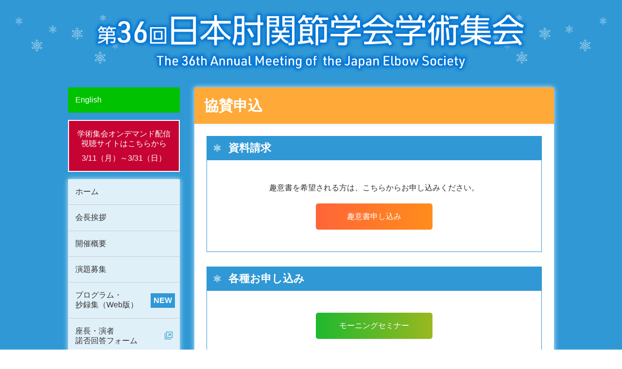

--- FILE ---
content_type: text/html; charset=UTF-8
request_url: https://www.congre.co.jp/elbow2024/sponsor/index.html
body_size: 8791
content:
<!DOCTYPE html>
<html lang="ja"><!-- InstanceBegin template="/Templates/base.dwt" codeOutsideHTMLIsLocked="false" -->

<head>
	<meta http-equiv="X-UA-Compatible" content="IE=edge">
	<meta charset="utf-8">
	
	<title>協賛申込 | 第36回日本肘関節学会学術集会</title>
	
	
		
	
	<meta name="keywords" content="協賛申込, 第36回日本肘関節学会学術集会,36回,日本肘関節,肘関節,学会,学術集会,岩崎 倫政（北海道大学大学院医学研究院整形外科学教室）,2024年3月1日（金）・2日（土）,ニューオータニイン札幌">
	<meta name="description" content="2024年3月1日（金）・2日（土）にニューオータニイン札幌で開催される第36回日本肘関節学会学術集会の協賛申込ページです。">
	
	
	
	<meta name="viewport" content="width=1100">
	<!--<meta name="viewport" content="width=device-width,initial-scale=1.0">-->
	<link rel="shortcut icon" href="../common/images/favicon.ico">
	<link href="../common/css/normalize.css" rel="stylesheet" media="all">
	<link href="../common/css/base.css" rel="stylesheet" media="all">
	<link href="../common/css/layout.css?20240314" rel="stylesheet" media="all">
	<link href="../common/css/component.css?20240314" rel="stylesheet" media="all">
	<link href="../common/css/style.css?20240314" rel="stylesheet" media="all">
	<link href="../common/css/print.css" rel="stylesheet" media="print"><script src="../common/js/jquery-2.1.3.min.js"></script>
	<script src="../common/js/custom.js"></script>
	
	
	<!-- InstanceBeginEditable name="head" -->
<!-- InstanceEndEditable -->
	<!-- InstanceParam name="id" type="text" value="sponsor" -->
	<!-- InstanceParam name="class" type="text" value="inner" -->
	<!-- InstanceParam name="pagetitle" type="text" value="協賛申込" -->
	</head>

<body id="sponsor" class="inner">
	<div class="l_bg">
    <header class="l_header_area">
      <div class="l_header l_wrap">
        

        
        <a href="../index.html">
          <p>
            <img class="l_header_title" src="../common/images/header_title.png" alt="第36回日本肘関節学会学術集会">
          </p>
        </a>
        
      </div>
    </header>
		<div class="l_container l_wrap clearfix">
			<div class="l_side_contents">
       <ul class="c_nav_type01 is_eng u_mab15">
          <li><a href="../en/index.html">English</a></li>
        </ul>
        <ul class="c_nav_type01 is_ondemand u_mab15">
          <li><a href="https://online-academic-society.3esys.jp/elbow2024/auth" target="_blank">
            <p class="u_mab10">学術集会オンデマンド配信視聴サイトはこちらから</p>
            <p>3/11（月）～3/31（日）</p>
            </a></li>
        </ul>        
				<nav class="l_nav_area">
					<ul class="c_nav_type01">
						<li class="top"><a href="../index.html">ホーム</a></li>
						<li class="greeting"><a href="../greeting/index.html">会長挨拶</a></li>
						<li class="outline"><a href="../outline/index.html">開催概要</a></li>
						<li class="cfa"><a href="../cfa/index.html">演題募集</a></li>
						<li class="program is_new"><a href="../program/index.html">プログラム・<br>抄録集（Web版）</a></li>
            <li class="is_external"><a href="https://www.entry-sys.net/elbow2024/user/7_3/input.php" target="_blank">座長・演者<br>諾否回答フォーム</a></li>
						<li class="participant is_new"><a href="../participant/index.html">参加者へのお知らせ</a></li>
						<li class="speaker is_new"><a href="../speaker/index.html">座長・演者への<br>お知らせ</a></li>
						<li class="coi is_new"><a href="../coi/index.html">利益相反について</a></li>
						<li class="handson is_new"><a href="../handson/index.html">ハンズオンセミナー</a></li>
						<li class="is_external"><a href="https://va.apollon.nta.co.jp/elbow2024/" target="_blank">宿泊のご案内</a></li>
						<li class="registration is_new"><a href="../registration/index.html">オンライン参加登録</a></li>
						<li class="unit is_new"><a href="../unit/index.html">単位取得について</a></li>
						<li class="poster_entry"><a href="../poster_entry/index.html">ポスター掲示・<br>チラシ設置依頼</a></li>
						<li class="sponsor"><a href="index.html">協賛申込</a></li>
						<li class="access"><a href="../access/index.html">会場案内</a></li>
						<li class="link"><a href="../link/index.html">リンク</a></li>	
					</ul>
				</nav>
        
        <div class="l_bnr_area u_mat30">
          <a href="https://www.takeyama.co.jp/" target="_blank" class="u_mab20">
            <img src="../common/images/bnr_takeyama.jpg" alt="株式会社竹山">
          </a>
        </div>
			</div>

			<div class="l_main_contents">
				<!-- InstanceBeginEditable name="contents" -->
      <h1 class="c_ttl_type01">協賛申込</h1>
      <div class="l_content">
        <section class="u_mab30">
         <h2 class="c_ttl_type02">資料請求</h2>
          <div class="c_box_type01">
            <p class="u_ALcenter u_mab20 u_mat30">趣意書を希望される方は、こちらからお申し込みください。</p>
            <p class="u_ALcenter u_mab30"><a href="https://www.entry-sys.net/elbow2024/user/7_4/input.php" class="c_btn_type01" target="_blank">趣意書申し込み</a></p>
          </div>
        </section>
        <section>
         <h2 class="c_ttl_type02">各種お申し込み</h2>
          <div class="c_box_type01">
            <!--<p class="u_ALcenter u_mab30 u_mat30"><a href="https://www.entry-sys.net/elbow2024/user/1/input.php" class="c_btn_type01" target="_blank">共催セミナー</a></p>-->
            <p class="u_ALcenter u_mab30 u_mat30"><a href="https://www.entry-sys.net/elbow2024/user/1_7/input.php" class="c_btn_type01" target="_blank">モーニングセミナー</a></p>
            <p class="u_ALcenter u_mab30 u_mat30"><a href="https://www.entry-sys.net/elbow2024/user/1_4/input.php" class="c_btn_type01" target="_blank">ランチョンセミナー</a></p>
            <p class="u_ALcenter u_mab30 u_mat30"><a href="https://www.entry-sys.net/elbow2024/user/1_6/input.php" class="c_btn_type01" target="_blank">イブニングセミナー</a></p>
            <p class="u_ALcenter u_mab30 u_mat30"><a href="https://www.entry-sys.net/elbow2024/user/1_5/input.php" class="c_btn_type01" target="_blank">ハンズオンセミナー</a></p>
            <p class="u_ALcenter u_mab30"><a href="https://www.entry-sys.net/elbow2024/user/2/input.php" class="c_btn_type01" target="_blank">機器・企業展示</a></p>
            <p class="u_ALcenter u_mab30"><a href="https://www.entry-sys.net/elbow2024/user/2_2/input.php" class="c_btn_type01" target="_blank">書籍・音響展示</a></p>
            <p class="u_ALcenter u_mab30"><a href="https://www.entry-sys.net/elbow2024/user/3/input.php" class="c_btn_type01" target="_blank">プログラム・抄録集広告</a></p>
            <p class="u_ALcenter u_mab30"><a href="https://www.entry-sys.net/elbow2024/user/3_2/input.php" class="c_btn_type01" target="_blank">ホームページ　バナー広告</a></p>
          </div>
        </section>
      </div>
      <!-- InstanceEndEditable -->
			</div>
		</div>
             
	  <p class="l_pagetop top_btn"><a href="#"><img src="../common/images/page_top.png" alt="ページトップ"></a></p>
  </div>
	<footer class="l_footer_area">
		<div class="l_contact_area l_wrap">
			<div class="l_double clearfix">
				<div class="c_contact_type02 u_float_left">
					<p style="font-weight: bold;" class="c_contact_header">事務局</p>
					<p class="c_contact_details">北海道大学大学院医学研究院 整形外科学教室<br>
						〒060-8638 札幌市北区北15条西7丁目</p>
				</div>
				<div class="c_contact_type02 u_float_right">
					<p style="font-weight: bold;" class="c_contact_header">運営事務局</p>
					<p class="c_contact_details">株式会社コングレ 北海道支社<br>
						〒060-0807 北海道札幌市北区北七条西５丁目５番地３<br>
            札幌千代田ビル 4階<br>
            TEL：011-839-9260　FAX：050-1702-1620<br>
						E-mail : <a href="mailto:&#101;&#108;&#98;&#111;&#119;&#50;&#48;&#50;&#52;&#64;&#99;&#111;&#110;&#103;&#114;&#101;&#46;&#99;&#111;&#46;&#106;&#112;">&#101;&#108;&#98;&#111;&#119;&#50;&#48;&#50;&#52;&#64;&#99;&#111;&#110;&#103;&#114;&#101;&#46;&#99;&#111;&#46;&#106;&#112;</a>
					</p>
				</div>
			</div>
		</div>
	</footer>
	<div class="l_copyright u_ALcenter">
		<p class="u_fs12">&copy; 2023 The 36th Annual Meeting of the Japan Elbow Society</p>
	</div>
</body>
<!-- InstanceEnd --></html>


--- FILE ---
content_type: text/css
request_url: https://www.congre.co.jp/elbow2024/common/css/base.css
body_size: 2886
content:
@charset "utf-8";
/*
htmlやbody、a要素など、タグに直接設定するものを記述します。
Things that will be set directly and tags such as HTML, body and a element will be written.

このカテゴリーのみ、接頭辞から始まりません。
Only this category will not begin with the prefix.

フォントサイズはremで指定します。
Font size will be set as "rem".

↓↓↓↓↓↓コメントアウト表記サンプル Comment out sample ↓↓↓↓↓↓
*/
/*----------------------------------------------
	大くくりコメントアウト large part
---------------------------------------------*/

/*  中くくりコメントアウト middle part
------------------------------------- */

/* 小くくりコメントアウト small part */
/*
↑↑↑↑↑↑コメントアウト表記サンプル Comment out sample ↑↑↑↑↑↑

*/
/*----------------------------------------------
	html
---------------------------------------------*/
html { font-size: 62.5%; }
/*↑ 10pxが1remとなる様に調整*/

/*----------------------------------------------
	body
---------------------------------------------*/
body {
  min-width: 1000px;
  font-size: 16px;
  font-size: 1.6rem;/*↑ remをサポートしていないブラウザ向けにpxでも指定　Set as "px" for browsers that don't support "rem"*/
  /*↓使用時のみコメントアウト外す Remove comment out only during use.*/
  font-family: 'Hiragino Kaku Gothic ProN', 'ヒラギノ角ゴ ProN W3', Meiryo, メイリオ, Osaka, 'ＭＳ Ｐゴシック', 'MS PGothic', arial, helvetica, sans-serif;/*スタンダードゴシック（Standard sans-serif）
  /*font-family: Arial, Roboto, "Droid Sans", "游ゴシック", YuGothic, "ヒラギノ角ゴ ProN W3", "Hiragino Kaku Gothic ProN", "メイリオ", Meiryo, sans-serif;*/ /*モダンゴシック（Modern sans-serif）*/
  /* font-family: "Times New Roman", "游明朝", YuMincho, "ヒラギノ明朝 ProN W3", "Hiragino Mincho ProN", "メイリオ", Meiryo, serif;*/
	/* ↓游ゴシックYuGothicを使用する場合はfont-weightを指定する */
	/*font-weight: 500;*/
  color: #333;
  line-height: 1.5;
}

/*----------------------------------------------
	a
---------------------------------------------*/
a { color: #3098D5; }
a:hover,
a:active,
a:focus { color: #FFA938; }

/*----------------------------------------------
	table
---------------------------------------------*/
table {
	border-collapse: collapse;
	border-spacing: 0;
}
/*----------------------------------------------
	h1,h2,h3,h4,h5,h6
---------------------------------------------*/
h1,h2,h3,h4,h5,h6{ margin: 0; }

/*----------------------------------------------
	img
---------------------------------------------*/
img { vertical-align: bottom; }

/*----------------------------------------------
	*
---------------------------------------------*/
* {
    margin: 0;
    padding: 0;
    box-sizing: border-box;
}


--- FILE ---
content_type: text/css
request_url: https://www.congre.co.jp/elbow2024/common/css/layout.css?20240314
body_size: 11361
content:
@charset "utf-8";
/*
サイト上の構成の大枠としてページ内に1度しか出てこないものと、グリッドレイアウトについてを記述します。
We will write about thing the only comes out once on the page as a frame and grid(column) layout.

接頭辞はLayoutの頭文字を取って【l_】とします。
Prefix will take the "Layout" first letter and use it as "l_".

ここで指定するのは以下の様なものと予想されます。
You might use the following.
.l_wrap/.l_container/.l_header/
.l_nav/.l_main/.l_contents/.l_footer

モディファイヤを使用する場合は接頭辞【has_】をつけ、各レイアウトの下に記述します。
When using modifier put the prefix "has_" and write it under each layout.

フォントサイズはremで指定します。
"rem" will be used for font-size.
*/
/*----------------------------------------------
	.l_wrap
---------------------------------------------*/
.l_wrap {
	width: 1000px;
	margin: 0 auto;
}

/*----------------------------------------------
	.l_bg
---------------------------------------------*/
.top .l_bg {
	background: url("../images/snow.png") center 30px no-repeat,url("../images/poster_bg.png") no-repeat 56% 190px,linear-gradient(to bottom,#3098D5 75%,#3098D5 10%,#FFFFFF,#FFFFFF);
    background-size: 95%,auto,100%;
}
.l_bg{
    background: url("../images/snow.png") center 30px no-repeat,linear-gradient(to bottom,#3098D5 70%,#3098D5 10%,#FFFFFF,#FFFFFF);
    background-size: 95%,auto,100%;
}

/*----------------------------------------------
	.l_container
---------------------------------------------*/
.l_container {
  padding-top: 30px;
  padding-bottom: 30px;
 
}
/*
.top .l_container::before{
  position:absolute;
  content:"";
  width: 1003px;
  left: 0px;
  right: 0px;
  margin: auto;
  height: 1193px;
  background: url("../images/poster_bg.png") no-repeat;
}
*/
/*----------------------------------------------
	.l_header
---------------------------------------------*/
.l_header_area {
/*	background: url("../images/snow.png") center bottom no-repeat;*/
	height: 150px;
}
.l_header {
	position: relative;
}
.l_header img {
	position: absolute;
}
.l_header_title {
    top: 20px;
    right: 0;
    left: 0;
    margin: auto;
}
.l_header_detail {
	top: 20px;
	right: 0;
}

/*----------------------------------------------
	.l_side_contents
---------------------------------------------*/
.l_side_contents {
	width: 230px;
	float: left;
    
}
.top .l_side_contents{
    margin-top: 350px;
}

/*----------------------------------------------
	.l_nav_area
---------------------------------------------*/
.l_nav_area {
/*	background: rgba(255, 255, 255, .85);*/
	box-shadow: 0px 0px 10px #D9F0FE ;
;
}

/*----------------------------------------------
  .l_banner_area
---------------------------------------------*/
.l_bnr_area a {
  display: block;
}

.l_bnr_area a:hover {
  opacity: 0.8;
  transition: 0.3s;
}

.l_bnr_area img {
  max-width: 100%;
}
/*----------------------------------------------
	.l_main_contents
---------------------------------------------*/
.l_main_contents {
	width: 740px;
	position: relative;
	float: right;
}
/*----------------------------------------------
	.l_poster_area
---------------------------------------------*/
.l_poster_area{
	height: 1230px;
	position: relative;
}
/*----------------------------------------------
	.l_poster_ttl
---------------------------------------------*/
.l_poster_header {
	position: absolute;
	top: 0;
	left: -275px;
/*	right: 0;*/
	margin: auto;
}

/*----------------------------------------------
	.l_poster_details
---------------------------------------------*/
.l_poster_detail {
	position: absolute;
	top: 140px;
	left: -270px;
/*	right: 0;*/
	margin: auto;
}

/*----------------------------------------------
	.l_poster_date
---------------------------------------------*/
.l_poster_date {
	position: absolute;
	bottom: 150px;
	left: 0;
	right: 0;
	margin: auto;
}

/*----------------------------------------------
	.l_poster_annai
---------------------------------------------*/
.l_poster_annai {
	position: absolute;
	bottom: 30px;
	left: 0;
	right: 0;
}


/*----------------------------------------------
	.l_news_area
---------------------------------------------*/
.l_news_area {
	background: #fff;
	overflow: hidden;
/*    filter: drop-shadow(0px 0px 10px #88C0E1);*/
    box-shadow: 0px 0px 10px #88C0E1;
 
}

/*----------------------------------------------
  .l_news_header
	---------------------------------------------*/
.l_news_header {
	font-size: 2rem;
	font-weight: bold;
	color: #3098D5;
	position: relative;
	border-bottom: 1px solid #dadfe7;
	background: #FFF338;
	padding-left: 20px;
	padding: 10px 20px;
}
/*.l_news_header:before {
	content: "";
	width: 7px;
	height: 11px;
	background: url(../images/news_header_arrow.png) no-repeat;
	position: absolute;
	top: 0px;
	bottom: 0px;
	margin: auto;
	left: 20px;
}*/


/*----------------------------------------------
  .l_content
---------------------------------------------*/
.l_content {
	background: #fff;
	padding: 25px;
	min-height: 600px;
/*    filter: drop-shadow(0px 0px 10px #D9F0FE );*/
    box-shadow: 0px 0px 10px #D9F0FE ;
}

/*----------------------------------------------
  .l_link_content
---------------------------------------------*/
.l_link_content p {
	border-bottom: 2px dotted #385173;
	padding: 20px 0px;
}
/*----------------------------------------------
  .l_footer_area
---------------------------------------------*/
.l_footer_area {
	position: relative;
	background: #fff;
	color: #333;
	padding: 20px 0;
}

/*----------------------------------------------
  .l_contact_area
---------------------------------------------*/
.l_contact_area {
	padding-bottom: 0px;
}

/*----------------------------------------------
  .l_copyright
---------------------------------------------*/
.l_copyright {
/*	border-top: 1px solid #666;*/
	padding: 10px;
	font-size: 1.3rem;
	background: #3098D5;
    color: #fff;
}

/*----------------------------------------------
  .l_pagetop
---------------------------------------------*/
.l_pagetop {
  position: fixed;
  right: 25px;
  bottom: 39px;
  z-index: 99;
}
.l_pagetop a{
	line-height: 0;
	display: block;
}
.l_pagetop img:hover {
	opacity: 0.9;
}
/*----------------------------------------------
  .l_double
---------------------------------------------*/
.l_double > div {
  width: 49%;
  display: inline-block;
}
.l_double:nth-child(1) { margin-left: 0; }
.l_double:nth-child(2) { margin-right: 0; }

/*----------------------------------------------
  .l_double
---------------------------------------------*/
.l_double02 {
	width: 100%;
	display: flex;
	justify-content: space-between;
}
.l_double02 > * {
	width: 49%!important;
}

/*ここから下は触らない　Do not touch from here*/
/*----------------------------------------------
	.l_column_warp
---------------------------------------------*/
/*
コラムの使い方の説明
How to use column

コラムはサイト上の構成の大枠としては使用せず、コンテンツエリア内で使用してください。
Do not use the column as the frame but, use it inside the contents area.

HTMLは以下の形が基本形です。
The following will be the base for HTML.
----------------------------------------------
<div class="l_column_wrap">
	<div class="l_column has_column_pc00unit has_column_sp00unit">
		コンテンツが入る
	</div>
</div>
----------------------------------------------


00部分はコンテンツ幅を12分割した値が入ります。
In the "00" part will have the values 1 to 12.
The values are from dividing the content width into 12.

以下のclassをl_columnに追加する事で、コラムの分割数をPC/SPそれぞれに設定する事ができます。
By adding the following class into "l_column", you can set the column's number of partitions on the PC and SP.

下記はPCの場合の例です。
Example for PC
has_column_pc1unit : 12分割 12 partition
has_column_pc2unit : 6分割
has_column_pc3unit : 4分割
has_column_pc4unit : 3分割
has_column_pc5unit : 5/12分割
has_column_pc6unit : 2分割
has_column_pc7unit : 7/12分割
has_column_pc8unit : 2/3分割
has_column_pc9unit : 3/4分割
has_column_pc10unit : 5/6分割
has_column_pc11unit : 11/12分割
has_column_pc12unit : 1分割

以下のclassをl_columnに追加する事で、コラムの左右余白を設定する事ができます。
By adding the following class into "l_column", you can set the padding.

has_column_padding10 : 左右5px
has_column_padding20 : 左右10px
has_column_padding30 : 左右15px
has_column_padding40 : 左右20px
has_column_padding50 : 左右25px

以下のclassをl_column_wrapに追加する事で、両端の余白を調整する事ができます。
By adding the following class into "l_column_wrap", you can adjust the padding.

has_column_wrap_fill10 : 左右5pxづつ埋める
has_column_wrap_fill20 : 左右10pxづつ埋める
has_column_wrap_fill30 : 左右15pxづつ埋める
has_column_wrap_fill40 : 左右20pxづつ埋める
has_column_wrap_fill50 : 左右25pxづつ埋める
*/

/* .l_column unit */
.l_column {
	box-sizing: border-box; /* border-widthとpaddingをwidthに含める　Include border-width and padding into width. */
	float: left;
}
.l_column.has_column_pc1unit { width: 8.33%; }
.l_column.has_column_pc2unit { width: 16.66%; }
.l_column.has_column_pc3unit { width: 25%; }
.l_column.has_column_pc4unit { width: 33.32%; }
.l_column.has_column_pc5unit { width: 41.65%; }
.l_column.has_column_pc6unit { width: 50%; }
.l_column.has_column_pc7unit { width: 58.33%; }
.l_column.has_column_pc8unit { width: 66.66%; }
.l_column.has_column_pc9unit { width: 74.99%; }
.l_column.has_column_pc10unit { width: 83.32%; }
.l_column.has_column_pc11unit { width: 91.65%; }
.l_column.has_column_pc12unit { width: 100%; }

@media screen and (max-width: 640px) {
	.l_column.has_column_sp1unit { width: 8.33%; }
	.l_column.has_column_sp2unit { width: 16.66%; }
	.l_column.has_column_sp3unit { width: 25%; }
	.l_column.has_column_sp4unit { width: 33.32%; }
	.l_column.has_column_sp5unit { width: 41.65%; }
	.l_column.has_column_sp6unit { width: 50%; }
	.l_column.has_column_sp7unit { width: 58.33%; }
	.l_column.has_column_sp8unit { width: 66.66%; }
	.l_column.has_column_sp9unit { width: 74.99%; }
	.l_column.has_column_sp10unit { width: 83.32%; }
	.l_column.has_column_sp11unit { width: 91.65%; }
	.l_column.has_column_sp12unit { width: 100%; }
}

/* column padding */
.l_column.has_column_padding10 { padding: 0 5px; }
.l_column.has_column_padding20 { padding: 0 10px; }
.l_column.has_column_padding30 { padding: 0 15px; }
.l_column.has_column_padding40 { padding: 0 20px; }
.l_column.has_column_padding50 { padding: 0 25px; }

/* column fill */
.l_column_wrap.has_column_wrap_fill10 { margin: 0 -5px; }
.l_column_wrap.has_column_wrap_fill20 { margin: 0 -10px; }
.l_column_wrap.has_column_wrap_fill30 { margin: 0 -15px; }
.l_column_wrap.has_column_wrap_fill40 { margin: 0 -20px; }
.l_column_wrap.has_column_wrap_fill50 { margin: 0 -25px; }


--- FILE ---
content_type: text/css
request_url: https://www.congre.co.jp/elbow2024/common/css/component.css?20240314
body_size: 20830
content:
@charset "utf-8";
/*
再利用可能な全てのオブジェクトを記述します。
All objects that are reusable will be written.

接頭辞はComponentの頭文字を取って【c_】とします。
Prefix will take the "Component" first letter and use it as "c_".

ここで指定するのは以下の様なものと予想されます。
You might use the following.
.c_btn/.c_breadclumb/.c_hero/.c_serch/.c_dropdown/
.c_card/.c_feature/.c_overlay/.c_form/.c_thumbnail/.c_box

モディファイヤを使用する場合は接頭辞【is_】をつけ、各コンポーネントの下に記述します。
When using modifier put the prefix "is_" and write it under each component.

フォントサイズはremで指定します。
"rem" will be used for font-size.

//sample
.c_btn {
	display: inline-block;
	padding: 15px 20px;
	border-radius: 5px;
	text-decoration: none;
}
.c_btn:hover { opacity: 0.8; }
.c_btn.is_btn_disable { cursor: inherit; }
.c_btn.is_btn_blue{
	color: rgb(255, 255, 255);
	background: rgb(1, 153, 224) none repeat scroll 0% 0%;
}

*/
/*----------------------------------------------
	.class name
---------------------------------------------*/
/*----------------------------------------------
	.c_nav_type01
---------------------------------------------*/
.c_nav_type01 {
  list-style: none;
  background: rgba(255, 255, 255, .85);
}
.is_eng{
    background: #00C200;
}
.is_eng li span,
.is_eng li a{
    color: #fff!important;
}

.is_eng:hover{
	opacity: 0.6;
}
.is_ondemand {
  background: #c70334;
  border: 2px solid #fff;
}
.is_ondemand li a {
  color: #fff!important;
  text-align: center!important;
}
.is_ondemand li a:hover {
  opacity: .6;
  font-weight: normal!important;
  background: #0356C7!important;
}
.c_nav_type01 li{
	position: relative;
}
.c_nav_type01 li:not(:last-of-type) a,
.c_nav_type01 li:not(:last-of-type) span{
  border-bottom: 1px solid #ccc;
}
.c_nav_type01 li a,
.c_nav_type01 li span{
  display: block;
  padding: 16.2px 15px;
  font-size: 1.6rem;
  color: #333;
  text-decoration: none;
  text-align: left;
  position: relative;
  line-height: 1.3;
  /*background: url(../images/nav_arrow.png) 91% 50% no-repeat;*/
}

.c_nav_type01 li:hover a,
.c_nav_type01 li.active a {
  /*background: url(../images/nav_active_arrow.png) 91% 50% no-repeat, url(../images/nav_active.png);*/
  color: #fff;
  background: #FFA938;
  font-weight: bold;
}

.is_eng li:hover a,
.is_eng li.active a {
  /*background: url(../images/nav_active_arrow.png) 91% 50% no-repeat, url(../images/nav_active.png);*/
  color: #fff;
  background: #00C200;
	opacity: 0.6;
}

.c_nav_type01 li.is_external a::after,
.c_nav_type01 li.is_pdf a::after,
.c_nav_type01 li.is_word a::after,
.c_nav_type01 li.is_ppt a::after,
.c_nav_type01 li.is_excel a::after {
  content: " ";
  display: inline-block;
  width: 16px;
  height: 18px;
  position: absolute;
  top: 0;
  bottom: 0;
  margin: auto;
  right: 15px;
}
.c_nav_type01 li.is_external a::after {
  background: url(../images/icon_external_nav.png) no-repeat;
}
.c_nav_type01 li.is_external a:hover::after {
  background: url(../images/icon_external_nav_o.png) no-repeat;
}
.c_nav_type01 li.is_pdf a::after {
  background: url(../images/icon_pdf.png) no-repeat;
}
.c_nav_type01 li.is_word a::after {
  background: url(../images/icon_word.png) no-repeat;
}
.c_nav_type01 li.is_ppt a::after {
  background: url(../images/icon_powerpoint.png) no-repeat;
}
.c_nav_type01 li.is_excel a::after {
  background: url(../images/icon_excel.png) no-repeat;
}
.l_nav_area .c_nav_type01 .is_new:after{
	content: "NEW";
	position: absolute;
	background: #3098D5;
	color: #FFF;
	font-weight: bold;
	text-align: center;
	line-height: 30px;
	height: 30px;
	width: 50px;
	top: calc(50% - 15px);
	right: 10px;
}
/*----------------------------------------------
	.c_nav_type02
---------------------------------------------*/
.c_nav_type02 * {
  list-style: none;
}
.c_nav_type02 li:not(:last-of-type) a,
.c_nav_type02 li:not(:last-of-type) span{
  border-bottom: 1px solid #ccc;
}
.c_nav_type02 li span,
.c_nav_type02 li a {
  padding-left: 18px;
  display: block;
  padding: 12px 10px;
}
.c_nav_type02 li a {
  padding-left: 20px;
}
.c_nav_type02 > li {
  display: block;
  font-size: 1.5rem;
  color: #333;
  text-decoration: none;
  text-align: left;
  font-weight: bold;
  position: relative;
  line-height: 1.3;
  /*background: url(../images/nav_arrow.png) 91% 50% no-repeat;*/
}

.c_nav_type02 > li ul > li:hover a,
.c_nav_type02 > li ul > li.active a {
  /*background: url(../images/nav_active_arrow.png) 91% 50% no-repeat, url(../images/nav_active.png);*/
  color: #333;
  background: #ccc;
}
.c_nav_type02 li.is_external a::after,
.c_nav_type02 li.is_pdf a::after,
.c_nav_type02 li.is_word a::after,
.c_nav_type02 li.is_ppt a::after,
.c_nav_type02 li.is_excel a::after {
  content: " ";
  display: inline-block;
  width: 16px;
  height: 18px;
  vertical-align: middle;
  position: relative;
  margin-left: 10px;
}
.c_nav_type02 li.is_external a::after {
  background: url(../images/icon_external_nav.png) no-repeat;
  background-size: 100%;
}
.c_nav_type02 li.is_external a:hover::after {
  background: url(../images/icon_external_nav_o.png) no-repeat;
  background-size: 100%;
}
.c_nav_type02 li.is_pdf a::after {
  background: url(../images/icon_pdf.png) no-repeat;
  background-size: 100%;
}
.c_nav_type02 li.is_word a::after {
  background: url(../images/icon_word.png) no-repeat;
  background-size: 100%;
}
.c_nav_type02 li.is_ppt a::after {
  background: url(../images/icon_powerpoint.png) no-repeat;
  background-size: 100%;
}
.c_nav_type02 li.is_excel a::after {
  background: url(../images/icon_excel.png) no-repeat;
  background-size: 100%;
}

/*----------------------------------------------
	.c_contact_type01
---------------------------------------------*/
.c_contact_type01 {
	background: #ddd;
  width: 100%;
}
.c_contact_type01 .c_contact_header {
  color: #333;
  font-size: 1.6rem;
  font-weight: bold;
  padding: 9px 0px 9px 12px;
  border-bottom: 2px solid #ccc;
}
.c_contact_type01 .c_contact_details {
  padding: 12px;
  line-height: 1.5;
}
/*----------------------------------------------
  .c_contact_type02
---------------------------------------------*/
.c_contact_type02{
/*  background: #ddd;*/
/*  border: 2px solid #aaa;*/
}
.c_contact_type02 .c_contact_header {
  color: #333;
  font-size: 1.5rem;
  padding: 9px 0px 0px 12px;
/*  border-bottom: 2px solid #ccc;*/
}
.c_contact_type02 .c_contact_details {
  padding: 12px;
  font-size: 1.4rem;
  line-height: 1.8;
}

/*----------------------------------------------
  .c_contact_type03
---------------------------------------------*/
.c_contact_type03:first-child:after {
  content: "";
  background: #44160b;
  width: 1px;
  height: 123px;
  position: absolute;
  right: -1px;
  top: 12px;
}
.c_contact_type03 {
  padding:0 50px;
  position: relative;
}
.c_contact_type03 .c_contact_header {
  color: #333;
  font-size: 1.6rem;
  font-weight: bold;
  padding: 5px;
  border: 1px solid #bbb;
	display: inline-block;
}
.c_contact_type03 .c_contact_details {
  padding: 15px;
  line-height: 1.5;
}

/*----------------------------------------------
  .c_contact_type04
---------------------------------------------*/
.c_contact_type04 {
	background: #ccc;
}
.c_contact_type04 .c_contact_header {
  color: #333;
  font-size: 1.6rem;
  font-weight: bold;
  padding: 5px;
  border: 1px solid #bbb;
	display: inline-block;
	vertical-align: top;
}
.c_contact_type04 .c_contact_details {
  padding: 0;
  line-height: 1.5;
	display: inline-block;
}

/*----------------------------------------------
  .c_contact_type05
---------------------------------------------*/
.c_contact_type05 {
	background: #ccc;
  width: 100%;
}
.c_contact_type05 .c_contact_header {
  color: #333;
  font-size: 1.6rem;
  font-weight: bold;
  padding: 5px;
  border: 1px solid #bbb;
	display: block;
	vertical-align: top;
}
.c_contact_type05 .c_contact_details {
  line-height: 1.5;
	display: block;
  padding: 20px;
}

/*----------------------------------------------
  .c_news_type01
---------------------------------------------*/
.c_news_type01 {
  max-height: 180px;
  overflow-y: auto;
  position: relative;
  font-size: 1.5rem;
  color: #333;
}
.c_news_type01 dt,
.c_news_type01 dd {
  padding-top: 18px;
}
.c_news_type01 dt {
  float: left;
  clear: left;
  padding-left: 20px;
  font-size: 1.5rem;
}
.c_news_type01 dd {
  padding-left: 132px;
  word-wrap: break-word;
  padding-right: 20px;
  padding-bottom: 18px;
}
.c_news_type01 dt:not(:first-of-type) {
  margin-top: 2px;
}
.c_news_type01 dd:not(:first-of-type) {
  border-top: 2px dotted #aaa;
}

/*----------------------------------------------
  	.c_news_type02
  ---------------------------------------------*/
.c_news_type02 {
  max-height: 148px;
  overflow-y: auto;
  position: relative;
  font-size: 1.5rem;
  color: #333;
}
.c_news_type02 dt {
  font-size: 1.5rem;
  font-weight: bold;
  display: block;
  padding: 15px 10px 0;
}
.c_news_type02 dd {
  padding: 5px 10px;
  word-wrap: break-word;
}
.c_news_type02 dt:not(:first-of-type) {
  border-top: 2px dotted #aaa;
}
/*----------------------------------------------
  	.c_ttl_type01
  ---------------------------------------------*/
.c_ttl_type01 {
    position: relative;
    z-index: 99;
  font-size: 3rem;
  background: #FFA938;
  color: #fff;
  padding: 15px 20px;
/*  filter: drop-shadow(0px 0px 10px #D9F0FE);*/
    box-shadow: 0px 0px 10px #D9F0FE ;
}

/*----------------------------------------------
    .c_ttl_type02
---------------------------------------------*/
.c_ttl_type02 {
    position: relative;
  font-size: 2.2rem;
  font-weight: bold;
  background: #3098D5;
  color: #fff;
 padding: 8px 45px;
}
.c_ttl_type02::before {
  content: "";
  height: 16px;
  width: 14px;
  position: absolute;
  background: url("../images/snowflakes_icon.png") no-repeat;
  top: 0;
  bottom: 0;
	left: 15px;
  margin: auto 0;
}

/*----------------------------------------------
    .c_ttl_type03
---------------------------------------------*/
.c_ttl_type03 {
  font-size: 2rem;
  font-weight: bold;
  color: #333;
  background: #EEEEEE;
  padding: 5px 15px;
  position: relative;
  border-top: 2px solid #FFF338;
}
/*
.c_ttl_type03::before {
  content: "";
  height: 5px;
  width: 5px;
  position: absolute;
  background: #aaa;
  background-size: contain;
  top: 0;
  bottom: 0;
	left: 0;
  margin: auto 0;
}
*/

/*----------------------------------------------
    .c_ttl_type04
---------------------------------------------*/
.c_ttl_type04 {
  font-size: 1.8rem;
  font-weight: bold;
  color: #333;
  border-bottom: 1px solid #FFA938;
  position: relative;
}

/*----------------------------------------------
    .c_ttl_type05
---------------------------------------------*/
.c_ttl_type05 {
  font-size: 1.6rem;
  font-weight: bold;
  color: #333;
  padding: 5px 20px; 
  position: relative;
}
.c_ttl_type05::before {
  content: "";
  height: 16px;
  width: 14px;
  position: absolute;
  background: url("../images/snowflakes_h5.png")no-repeat;
  top: 0;
  bottom: 0;
	left: 0;
  margin: auto 0;
}

/*----------------------------------------------
  	.c_para_type01
---------------------------------------------*/
.c_para_type01 {
  text-align: justify;
  -ms-text-justify: inter-ideograph;
  text-justify: inter-ideograph;
}

/*----------------------------------------------
  	.c_para_type02
---------------------------------------------*/
.c_para_type02 {
  text-indent: 1em;
  text-align: justify;
  -ms-text-justify: inter-ideograph;
  text-justify: inter-ideograph;
}

/*----------------------------------------------
  	.c_kome_type01
---------------------------------------------*/
.c_kome_type01 {
  text-indent: -1em;
  padding-left: 1em;
}

/*----------------------------------------------
	.c_table_type01
---------------------------------------------*/
.c_table_type01 {
  width: 100%;
}

.c_table_type01 thead th {
  background: #00C200;
  color: #FFF;
  text-align: center;
}
.c_table_type01 th {
  vertical-align: top;
  font-weight: normal;
  white-space: nowrap;
  color: #323333;
  background: #E8FFE8;
}
.c_table_type01 th.is_wharf {
  width: 50%;
}
.c_table_type01 th,
.c_table_type01 td {
  padding: 14px;
  border: 1px solid #bbb;
}
.c_table_type01.is_cfa th{
	width: 8%;
}
.c_table_type01.is_cfa td{
	width: 48%;
}

/*#registration .c_table_type01 tbody th{
  text-align: left;
  vertical-align: middle;
}

#registration .c_table_type01 tbody td{
  text-align:center;
}*/
.c_table_type01.is_registration th{
	width: 50%;
	font-weight: bold;
}
.c_table_type01.is_registration tr td:last-of-type{
	text-align: center;
}
/*----------------------------------------------
	.c_table_type02
---------------------------------------------*/
.c_table_type02 {
  width: 100%;
}

.c_table_type02 tr:nth-child(odd) {
  background: #FFF0DB;
}

.c_table_type02 th {
  color: #333;
}

.c_table_type02 th,
.c_table_type02 td {
  padding: 10px;
  text-align: left;
}

/*----------------------------------------------
	.c_table_type03
---------------------------------------------*/
.c_table_type03 {
	width: 100%;
	border-top: 3px solid #aaa;
}

.c_table_type03 th {
  color: #333;
  white-space: pre-wrap;
  font-weight: bold;
  text-align: center;
}

.c_table_type03 th,
.c_table_type03 td {
	text-align: center;
  padding: 10px;
	border: 1px solid #aaa;
}

#registration .c_table_type03 tbody td,
#registration .c_table_type03 tbody th{
  text-align: left;
}

/*----------------------------------------------
	.c_table_type04
---------------------------------------------*/
.c_table_type04 tr > * {
  vertical-align: top;
  border: 1px solid #333;
}

/*----------------------------------------------
	.c_table_type05
---------------------------------------------*/
.c_table_type05 th , .c_table_type05 td  {
  vertical-align: top;
  padding-bottom: 5px;
  font-weight: normal;
}

/* FOR COLORED LIST TYPE */
/*----------------------------------------------
	.c_list_type01
---------------------------------------------*/
.c_list_type01 {
  vertical-align: top;
}

.c_list_type01 li {
  list-style: none;
  position: relative;
	padding-left: .8em;
}

.c_list_type01.is_decimal li {
  padding-left: 1.8em;
}

.c_list_type01 li::before {
  color: #ffd14e;
  position: absolute;
  display: inline-block;
  width: 10px;
  vertical-align: middle;
  top: 8px;
  left: 0;
}

.c_list_type01.is_arrow li::before {
  content: "";
  width: 15px;
  height: 7px;
  background: url(../images/list_arrow.png) no-repeat;
}
.c_list_type01.is_square li::before {
  content: "";
	width: 8px;
	height: 8px;
	background: #ffd14e;
}

.c_list_type01.is_disc li::before {
  content: "";
	width: 6px;
	height: 6px;
	border-radius: 50%;
	background: #00C200;
	top: 10px;
}

.c_list_type01.is_triangle li::before {
  content: "";
	width: 0;
  height: 0;
  border: solid 5px transparent;
  border-left: solid 7px #00C200;
	top: 7px;
}

.c_list_type01.is_diamond li::before {
	content: "";
  width: 6px;
  height: 6px;
  background: #00C200;
  -webkit-transform: rotate(-45deg);
  transform: rotate(-45deg);
	top: 9px;
}

.c_list_type01.is_decimal {
  counter-reset: is_decimal_counter;
}
.c_list_type01.is_decimal li::before {
  counter-increment: is_decimal_counter;
  content: counter(is_decimal_counter) ".";
  font-weight: bold;
  text-align: right;
  width: 25px;
  margin-right: 5px;
  color: #FFA938;
  vertical-align: unset;
  top: 0;
}


/* FOR SIMPLE LIST TYPE */
/*----------------------------------------------
	.c_list_type02
---------------------------------------------*/
.c_list_type02 {
  text-align: justify;
  -ms-text-justify: inter-ideograph;
  text-justify: inter-ideograph;
  padding-left: 20px;
}

.c_list_type02 li {
  margin-bottom: 5px;
}

.c_list_type02.is_disc li {
  list-style: disc;
}

.c_list_type02.is_decimal li{
  list-style: decimal;
}
/*----------------------------------------------
	.c_btn_type01
---------------------------------------------*/
.c_btn_type01 {
  display: inline-block;
  padding: 15px 20px;
  min-width: 240px;
  text-decoration: none!important;
  color: #fff!important;
  position: relative;
  background: linear-gradient(to right, #FF6538,#FF8D1B);
/*  box-shadow: 0 5px 0 0 #ef9e01;*/
  border-radius: 5px;
}
a.c_btn_type01:hover {
/*  background: #fd9628;*/
/*  box-shadow: 0 5px 0 0 #e38414;*/
    opacity: 0.6;
}

span.c_btn_type01,
.c_btn_type01.is_disable {
  background: #ccc;
/*  box-shadow: 0 5px 0 0 #aaa;*/
	pointer-events: none;
}
.c_btn_type01.is_w250 { width: 250px; }
.c_btn_type01.is_w280 { width: 280px; }
.c_btn_type01.is_w320 { width: 320px; }
.c_btn_type01.is_w400 { width: 400px; }
.c_btn_type01.is_w500 { width: 500px; }

.c_btn_type01.is_word::before,
.c_btn_type01.is_excel::before,
.c_btn_type01.is_ppt::before,
.c_btn_type01.is_pdf::before {
  content: "";
  display: inline-block;
  position: absolute;
  top: 0;
  bottom: 0;
	right: 10px;
  width: 22px;
  height: 22px;
  margin: auto auto auto 10px;
  vertical-align: middle;
}
.c_btn_type01.is_word{
    background: linear-gradient(to right, #1FB82F, #99B81F);
}
.c_btn_type01.is_word::before {
  background: url(../images/icon_btn_word.png) no-repeat;
  background-size: 100%;
}
.c_btn_type01.is_excel{
    background: linear-gradient(to right, #1FB82F, #99B81F);
}
.c_btn_type01.is_excel::before {
  background: url(../images/icon_btn_excel.png) no-repeat;
  background-size: 100%;
}
.c_btn_type01.is_ppt{
    background: linear-gradient(to right, #1FB82F, #99B81F);
}
.c_btn_type01.is_ppt::before {
  background: url(../images/icon_btn_powerpoint.png) no-repeat;
  background-size: 100%;
}
.c_btn_type01.is_pdf{
    background: linear-gradient(to right, #1FB82F, #99B81F);
}
.c_btn_type01.is_pdf::before {
  background: url(../images/icon_btn_pdf.png) no-repeat;
  background-size: 100%;
  width: 16px;
  height: 20px;
}
#sponsor section:last-child .c_btn_type01 {
background: linear-gradient(to right, #1FB82F, #99B81F);
  }
/*----------------------------------------------
	.c_box_type01
---------------------------------------------*/
.c_box_type01 {
  padding: 15px;
  background: #E1F4FF;
  border: 1px solid #3098D5;
}
.c_box_type01_header {
  color: #3098D5;
  font-size: 1.6rem;
	font-weight: bold;
}
#sponsor .c_box_type01 {
  background: #fff;
}
/*----------------------------------------------
	.c_box_type02
---------------------------------------------*/
.c_box_type02 {
  padding: 15px;
  background: #FFF0DB;
  border: 2px solid #fe9b21;
    border-radius: 10px;
}

.c_box_type02_header {
  color: #FFA938;
  font-size: 1.6rem;
	font-weight: bold;
}

/*----------------------------------------------
	.c_box_type03
---------------------------------------------*/
.c_box_type03 {
  padding: 15px;
  border: 1px solid #ee2b29;
  color: #ee2b29;
  background: #FEEEEE;
}
/*----------------------------------------------
	.c_border_bottom
---------------------------------------------*/
.c_border_bottom {
  border-bottom: 2px solid #333;
}

/*----------------------------------------------
.c_anchor_icon
---------------------------------------------*/
a.c_anchor_icon{
  display: inline-block;
  padding-right: 20px;
}
a.c_anchor_icon.is_inline {
	display: inline;
}

a[href^="http://"].c_anchor_icon,
a[href^="https://"].c_anchor_icon {
  background: url(../images/icon_external.png) no-repeat right center;
}

a[href$=".xls"].c_anchor_icon,
a[href$=".xlsx"].c_anchor_icon {
  background: url(../images/icon_excel.png) no-repeat right center;
}

a[href$=".doc"].c_anchor_icon,
a[href$=".docx"].c_anchor_icon {
  background: url(../images/icon_word.png) no-repeat right center;
}

a[href$=".ppt"].c_anchor_icon,
a[href$=".pptx"].c_anchor_icon {
  background: url(../images/icon_powerpoint.png) no-repeat right center;
}

a[href$=".pdf"].c_anchor_icon {
  background: url(../images/icon_pdf.png) no-repeat right center;
}


.c_handson_box {
  position: relative;
  height: 260px;
}
.c_handson_box .is_teaser img{
  border: solid 1px #ccc;
  position: absolute;
  top: 0;
  right: 0;
}

--- FILE ---
content_type: text/css
request_url: https://www.congre.co.jp/elbow2024/common/css/style.css?20240314
body_size: 4973
content:
@charset "utf-8";
/*
ページごとの設定や、位置調整、テキスト装飾などで使用する汎用的なものとを記述します。
Anything used for general purpose such as setting for every page, position adjustment, and text decoration will be written.

接頭辞はUtilityの頭文字を取って【u_】とします。
Prefix will take the "Utility" first letter and use it as "u_".

clearfixのみ、例外的に接頭辞をつけてません。
This not apply to "clearfix".

フォントサイズはremで指定します。
"rem" will be used for font-size.
*/

.u_mat0 { margin-top: 0; }
.u_mat5 { margin-top: 5px; }
.u_mat10 { margin-top: 10px; }
.u_mat20 { margin-top: 20px; }
.u_mat30 { margin-top: 30px; }
.u_mat40 { margin-top: 40px; }
.u_mat50 { margin-top: 50px; }

.u_mab0 { margin-bottom: 0; }
.u_mab5 { margin-bottom: 5px; }
.u_mab10 { margin-bottom: 10px; }
.u_mab15 { margin-bottom: 15px; }
.u_mab20 { margin-bottom: 20px; }
.u_mab25 { margin-bottom: 25px; }
.u_mab30 { margin-bottom: 30px; }
.u_mab40 { margin-bottom: 40px; }
.u_mab50 { margin-bottom: 50px; }
.u_mab60 { margin-bottom: 60px; }
.u_mab100 { margin-bottom: 100px; }

.u_mar10 { margin-right: 10px; }
.u_mar20 { margin-right: 20px; }

.u_pal01 { padding-left: 1em; }
.u_pal012 { padding-left: 1.2em; }
.u_pal02 { padding-left: 2em; }
.u_pal026 { padding-left: 2.6em; }
.u_pal029 { padding-left: 2.85em; }

.u_mal07em { margin-left: 0.7em; }
.u_mal012em { margin-left: 1.2em; }
.u_mal10em { margin-left: 10em; }
.u_mal20 { margin-left: 20px; }
.u_mal100 { margin-left: 100px; }
.u_mal160 { margin-left: 160px; }

.u_ALcenter { text-align: center; }
.u_ALright { text-align: right; }
.u_ALleft { text-align: left; }
.u_ALtop { vertical-align: top; }
.u_ALmiddle { vertical-align: middle; }
.u_ALbottom { vertical-align: bottom; }

.u_float_left { float: left; }
.u_float_right { float: right; }

.u_red { color: #f00; }
.u_blue { color: #003F7E; }
.u_black { color: #000; }
.u_white { color: #fff; }
.u_yellow { color: #f8e187; }
.u_border_bold_red { border: #f00 solid 3px; }

.u_bk_yellow { background-color: #f8e187; }

.u_bold { font-weight: bold; }
.u_underline { text-decoration: underline; }
.u_strike { text-decoration: line-through; }
.u_strike_double{
	position: relative;
}
.u_strike_double:after { 
	content: "";
	display: block;
	position: absolute;
	top: 38%;
	left: 0;
	right: 0;
	width: 100%;
	height: 24%;
	border-top: 1px solid #F00;
	border-bottom: 1px solid #F00;
}
.u_fw_normal { font-weight: normal; }

.u_ws_nowrap { white-space: nowrap;}

.u_img_floatL { float: left; margin-right: 20px; }
.u_img_floatR { float: right; margin-left: 20px; }

.u_img_w60 { width: 60%; }

.u_lineheight18 { line-height: 1.8; }

.u_fs11 { font-size: 1.1rem; }
.u_fs12 { font-size: 1.2rem; }
.u_fs13 { font-size: 1.3rem; }
.u_fs145 { font-size: 1.45rem; }
.u_fs15 { font-size: 1.5rem; }
.u_fs16 { font-size: 1.6rem; }
.u_fs17 { font-size: 1.7rem; }
.u_fs18 { font-size: 1.8rem; }
.u_fs19 { font-size: 1.9rem; }
.u_fs20 { font-size: 2rem; }
.u_fs21 { font-size: 2.1rem; }
.u_fs22 { font-size: 2.2rem; }
.u_fs23 { font-size: 2.3rem; }
.u_fs24 { font-size: 2.4rem; }

.u_inline { display: inline; }
.u_inlineblock { display: inline-block; }

.u_disable { pointer-events: none; }

.u_hover:hover { opacity: .7; }


/*----------------------------------------------
	.u_indent
---------------------------------------------*/
.u_indent00 {
	text-indent: -0.3em;
	padding-left: 0.3em;
}
.u_indent01 {
	text-indent: -1em;
	padding-left: 1em;
}
.u_indent017{
	text-indent: -1.65em;
	padding-left: 1.65em;
}
.u_indent02 {
	text-indent: -2em;
	padding-left: 2em;
}
.u_indent03 {
	text-indent: -3em;
	padding-left: 3em;
}
.u_indent04 {
	text-indent: -4em;
	padding-left: 4em;
}

/*----------------------------------------------
	.u_flex
---------------------------------------------*/
.u_flex {
	display: flex;
}

.u_flex.is_jc_end { 
	justify-content: flex-end;
}
.u_flex.is_jc_center { 
	flex-wrap: wrap;
	justify-content: center;
}
.u_flex.is_jc_center.no_wrap { 
	justify-content: center;
}
.u_flex.is_jc_spBetween { 
	flex-wrap: wrap;
	justify-content: space-between;
}
.u_flex.is_jc_spBetween.no_wrap {
	justify-content: space-between;
}
.u_flex.is_jc_spAround { 
	flex-wrap: wrap; 
	justify-content: space-around;
}
.u_flex.is_jc_spEvenly { 
	flex-wrap: wrap;
	justify-content: space-evenly;
}
.u_flex.is_column {
	flex-wrap: wrap;
	flex-direction: column;
}
.u_flex.is_ai_end { 
	align-items: flex-end;
}
.u_flex.is_ai_center { 
	align-items: center;
}

/*----------------------------------------------
	.clearfix
---------------------------------------------*/
.clearfix:after {
    content: " ";
    display: block;
    clear: both;
}

/*----------------------------------------------
	#program
---------------------------------------------*/
#program table th {
  font-weight: normal;
  vertical-align: top;
}

--- FILE ---
content_type: text/css
request_url: https://www.congre.co.jp/elbow2024/common/css/print.css
body_size: 171
content:
@charset "utf-8";
/*
印刷用の設定を記述します。
This file is for print setting.
*/

@media print {

body {
	font-family: verdana,"ヒラギノ角ゴ Pro W3","Hiragino Kaku Gothic Pro",Osaka,"ＭＳ Ｐゴシック","MS PGothic",Sans-Serif;
	width: 100%;
	width: 640px\9;
}
.l_pagetop img { display: none; }
}


--- FILE ---
content_type: application/javascript
request_url: https://www.congre.co.jp/elbow2024/common/js/custom.js
body_size: 283
content:

//ページトップに戻る
$(function() {
	var topBtn = $('.top_btn');
	topBtn.hide();
	$(window).scroll(function () {
		if ($(this).scrollTop() > 100) {
			topBtn.fadeIn();
		} else {
			topBtn.fadeOut();
		}
	});
    topBtn.click(function () {
		$('body,html').animate({
			scrollTop: 0
		}, 500);
		return false;
    });
});
//カレント設定
$(function() {
	var id = $("body").attr("id");
	$("li." + id).addClass("active");
});
